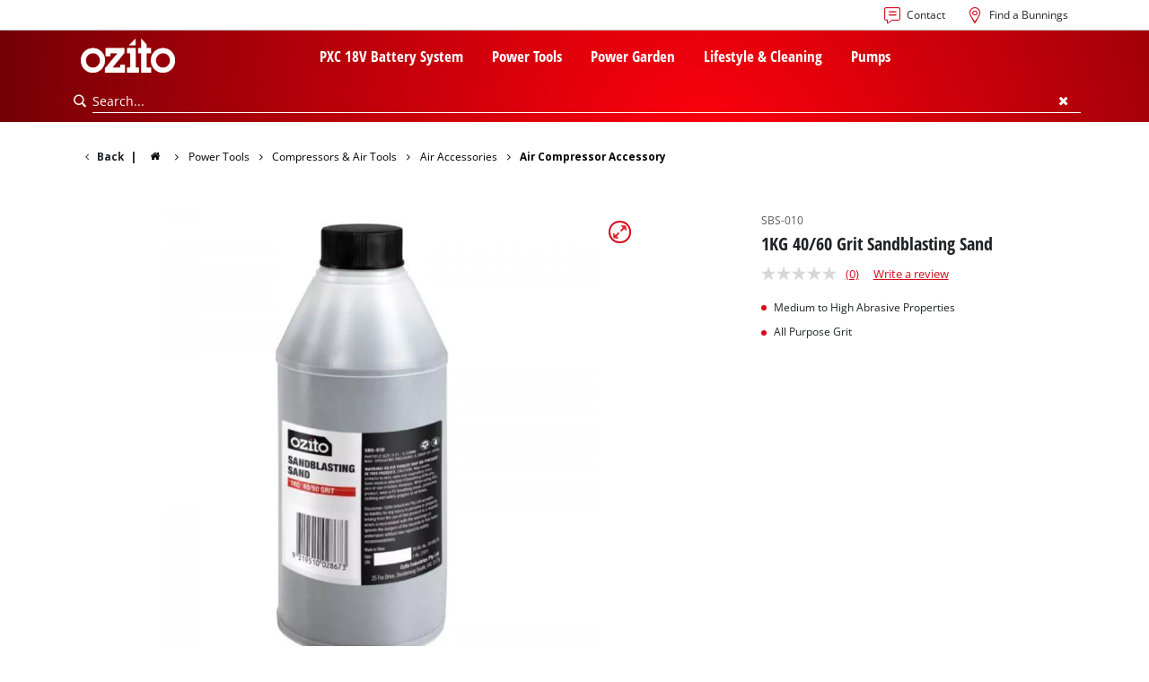

--- FILE ---
content_type: text/html; charset=utf-8
request_url: https://www.ozito.co.nz/p/3000839-sbs-010/
body_size: 10852
content:
<!DOCTYPE html>
<html lang="en">
<head>

<meta charset="utf-8">
<!-- 
	TYPO3 Website - Powered by Communiacs - www.communiacs.de

	This website is powered by TYPO3 - inspiring people to share!
	TYPO3 is a free open source Content Management Framework initially created by Kasper Skaarhoj and licensed under GNU/GPL.
	TYPO3 is copyright 1998-2026 of Kasper Skaarhoj. Extensions are copyright of their respective owners.
	Information and contribution at https://typo3.org/
-->



<title>SBS-010 | Air Compressor Accessory</title>
<meta name="generator" content="TYPO3 CMS">
<meta name="description" content="SBS-010">
<meta name="viewport" content="width=device-width, initial-scale=1.0">
<meta property="og:image" content="https://d2c5rvsfjg2eub.cloudfront.net/image/208244749100/image_auk70ke1k578na72hepluifs7d/-FJPG-FWEBP-B800">
<meta property="og:image:url" content="https://d2c5rvsfjg2eub.cloudfront.net/image/208244749100/image_auk70ke1k578na72hepluifs7d/-FJPG-FWEBP-B800">
<meta property="og:image:width" content="800">
<meta property="og:image:alt" content="ozito-air-compressor-accessory-3000839-productimage-101">
<meta name="twitter:card" content="summary">

<link href="/_assets/369fecbaddba51f6af024f761a766400/Assets/css/extensions/theme/modules/swiper.css?1761119454" rel="stylesheet" >
<link href="/_assets/369fecbaddba51f6af024f761a766400/Assets/css/extensions/theme/modules/breadcrumb.css?1761119454" rel="stylesheet" >
<link href="/_assets/369fecbaddba51f6af024f761a766400/Assets/css/extensions/theme/modules/dealersearch-teaser.css?1761119454" rel="stylesheet" >
<link href="/_assets/369fecbaddba51f6af024f761a766400/Assets/css/extensions/theme/modules/anchornav.css?1761119454" rel="stylesheet" >
<link href="/_assets/369fecbaddba51f6af024f761a766400/Assets/css/extensions/theme/modules/crosslinks.css?1761119454" rel="stylesheet" >
<link href="/_assets/369fecbaddba51f6af024f761a766400/Assets/css/extensions/theme/modules/teaser.css?1761119454" rel="stylesheet" >
<link rel="stylesheet" href="/_assets/369fecbaddba51f6af024f761a766400/Assets/css/themes/einhell.css?1761119454" media="all">
<link rel="stylesheet" href="/_assets/369fecbaddba51f6af024f761a766400/Assets/css/app.css?1769078906" media="all">
<link href="/_assets/369fecbaddba51f6af024f761a766400/Assets/css/external/teamviewer.css?1761119454" rel="stylesheet" >
<link href="/_assets/369fecbaddba51f6af024f761a766400/Assets/css/extensions/theme/modules/usps-topbar.css?1763367803" rel="stylesheet" >
<link href="/_assets/369fecbaddba51f6af024f761a766400/Assets/css/extensions/theme/modules/image.css?1761119454" rel="stylesheet" >
<link href="/_assets/369fecbaddba51f6af024f761a766400/Assets/css/extensions/itemrepo/detail.css?1769087124" rel="stylesheet" >
<link href="/_assets/369fecbaddba51f6af024f761a766400/Assets/css/extensions/theme/modules/headline-paragraph.css?1761119454" rel="stylesheet" >



<script src="/_assets/369fecbaddba51f6af024f761a766400/Assets/vendor/easyXDM.min.js?1761119454"></script>


<!-- Google Consent Mode Default --><script>            window.dataLayer = window.dataLayer || [];
            function gtag(){dataLayer.push(arguments);}

            gtag('consent', 'default', {
                ad_user_data: 'granted',
                ad_personalization: 'granted',
                ad_storage: 'granted',
                analytics_storage: 'granted',
                functionality_storage: 'granted',
                personalization_storage: 'granted',
                security_storage: 'granted'
            });

            gtag('set', 'ads_data_redaction', false);</script><!-- /GCM Default -->    <link href='/_assets/369fecbaddba51f6af024f761a766400/Assets/fonts/icomoon/icomoon.woff?bcwgz8' rel='preload' as='font' crossorigin='crossorigin' type='font/woff'>
    <link href='/_assets/369fecbaddba51f6af024f761a766400/Assets/fonts/icomoon/icomoon.ttf?bcwgz8' rel='preload' as='font' crossorigin='crossorigin' type='font/ttf'>    <script>        window.communiacs_loader = {};
        window.communiacs_loader.options = {};
        window.tx_theme = {};
        window.tx_theme.constants = {};
        window.tx_theme.constants.friendlycaptcha = {};
        window.tx_theme.constants.friendlycaptcha.sitekey = 'FCMG6HK10S6MCDSC';
        window.tx_theme.constants.friendlycaptcha.puzzleEndpoint = 'https://eu-api.friendlycaptcha.eu/api/v1/puzzle';    </script>        <script type="text/javascript" data-usercentrics="Google Fonts">        WebFontConfig = {};

        WebFontConfig.google = {
            families: [
                'Roboto:400,700:latin',
                'Open+Sans:400,400i,700,700i',
                'Open+Sans+Condensed:700',
                'Amatic+SC:400,700:latin'
            ]
        };
        (function(d) {
            var wf = d.createElement('script'), s = d.scripts[0];
            wf.src = 'https://ajax.googleapis.com/ajax/libs/webfont/1.6.26/webfont.js';            wf.type = 'text/javascript';            wf.setAttribute('data-usercentrics', 'Google Fonts');
            s.parentNode.insertBefore(wf, s);
        })(document);      var currentBreakpoint;
        </script>	<script type="module" src="https://unpkg.com/friendly-challenge@0.9.11/widget.module.min.js" async defer data-cookiecategory="essential" data-usercentrics="Friendly Captcha"></script>	<script nomodule src="https://unpkg.com/friendly-challenge@0.9.11/widget.min.js" async defer data-cookiecategory="essential" data-usercentrics="Friendly Captcha"></script><meta name="facebook-domain-verification" content="93o31khpg3qm7109sksvp1mw5rinpk" />
<link rel="shortcut icon" type="image/png" href="/_assets/369fecbaddba51f6af024f761a766400/Assets/favicons/ozito/favicon.png">
<link rel="shortcut icon" type="image/png" href="/_assets/369fecbaddba51f6af024f761a766400/Assets/favicons/ozito/favicon-32.png" sizes="32x32">
<link rel="shortcut icon" type="image/png" href="/_assets/369fecbaddba51f6af024f761a766400/Assets/favicons/ozito/favicon-24.png" sizes="24x24">
<link rel="shortcut icon" type="image/png" href="/_assets/369fecbaddba51f6af024f761a766400/Assets/favicons/ozito/favicon-16.png" sizes="16x16">
<link rel="apple-touch-icon" sizes="57x57" href="/_assets/369fecbaddba51f6af024f761a766400/Assets/favicons/ozito/apple-touch-icon-57x57.png">
<link rel="apple-touch-icon" sizes="72x72" href="/_assets/369fecbaddba51f6af024f761a766400/Assets/favicons/ozito/apple-touch-icon-72x72.png">
<link rel="apple-touch-icon" sizes="76x76" href="/_assets/369fecbaddba51f6af024f761a766400/Assets/favicons/ozito/apple-touch-icon-76x76.png">
<link rel="apple-touch-icon" sizes="114x114" href="/_assets/369fecbaddba51f6af024f761a766400/Assets/favicons/ozito/apple-touch-icon-114x114.png">
<link rel="apple-touch-icon" sizes="120x120" href="/_assets/369fecbaddba51f6af024f761a766400/Assets/favicons/ozito/apple-touch-icon-120x120.png">
<link rel="apple-touch-icon" sizes="144x144" href="/_assets/369fecbaddba51f6af024f761a766400/Assets/favicons/ozito/apple-touch-icon-144x144.png">
<link rel="apple-touch-icon" sizes="152x152" href="/_assets/369fecbaddba51f6af024f761a766400/Assets/favicons/ozito/apple-touch-icon-152x152.png">

<script type="text/javascript" data-usercentrics="BazaarVoice" src="https://apps.bazaarvoice.com/deployments/ozito/main_site/production/en_NZ/bv.js" async></script><script type="text/javascript" data-usercentrics="Zoovu" src="https://js.search.zoovu.com/plugin/bundle/51512.js" async></script>          <!-- Matomo Tag Manager -->
<script type="text/javascript" data-usercentrics="Matomo (self hosted)">
var _mtm = window._mtm = window._mtm || [];
_mtm.push({"mtm.startTime": (new Date().getTime()), "event": "mtm.Start"});
var d=document, g=d.createElement('script'), s=d.getElementsByTagName("script")[0];
g.async=true; g.src="https://matomo.einhell-live.de/js/container_ULyhWUnc.js"; s.parentNode.insertBefore(g,s);
</script>
<!-- End Matomo Tag Manager --><!-- Google Tag Manager GA4 --><script type="text/javascript" data-usercentrics="Google Tag Manager">(function(w,d,s,l,i){w[l]=w[l]||[];w[l].push({'gtm.start':
new Date().getTime(),event:'gtm.js'});var f=d.getElementsByTagName(s)[0],
j=d.createElement(s),dl=l!='dataLayer'?'&l='+l:'';j.async=true;j.src=
'https://www.googletagmanager.com/gtm.js?id='+i+dl;f.parentNode.insertBefore(j,f);
})(window,document,'script','dataLayer','GTM-WN83S8J7');</script><!-- End Google Tag Manager -->
<link rel="canonical" href="https://www.ozito.co.nz/p/3000839-sbs-010/"/>

<link rel="alternate" hreflang="en-au" href="https://www.ozito.com.au/p/3000839-sbs-010/"/>
<link rel="alternate" hreflang="en-nz" href="https://www.ozito.co.nz/p/3000839-sbs-010/"/>
</head>
<body class="page-220 level-2 template-productDetail transition-preload client-ozito site-en_NZ">    <!-- Google Tag Manager GA4 (noscript) -->
    <noscript><iframe src="https://www.googletagmanager.com/ns.html?id=GTM-WN83S8J7"
    height="0" width="0" style="display:none;visibility:hidden"></iframe></noscript>
    <!-- End Google Tag Manager (noscript) -->


<script>
  uc.setCustomTranslations({
    en: {
      ACCEPT: "Accept",
      MORE_INFO: "Cookie settings",
      DEFAULT_DESCRIPTION: "We use a third party service that may collect data about your activity. To view this content, you must explicitly give your consent for %TECHNOLOGY_NAME%.",
      DEFAULT_TITLE: "We need your consent to load the %TECHNOLOGY_NAME% service!"
    },
    'en': {
      ACCEPT: "Accept",
      MORE_INFO: "Cookie settings",
      DEFAULT_DESCRIPTION: "We use a third party service that may collect data about your activity. To view this content, you must explicitly give your consent for %TECHNOLOGY_NAME%.",
      DEFAULT_TITLE: "We need your consent to load the %TECHNOLOGY_NAME% service!"
    }
  });</script>

<script>
  if (!window.tx_itemrepo) {
    window.tx_itemrepo = {}
  }

  if (!window.tx_itemrepo.currency) {
    window.tx_itemrepo.currency = "NZD"
  }

  if (!window.tx_itemrepo.currencyLocale) {
    window.tx_itemrepo.currencyLocale = "en-NZ"
  }
</script>



<div class="clicker"></div>

<div class="frc-captcha" data-start="none" style="display:none;"></div>

    
  
  
      <script type="module" crossorigin src="https://compare-list-preview.einhell-live.de/index.js"></script>
      <link rel="stylesheet" crossorigin href="https://compare-list-preview.einhell-live.de/style.css">

      <div id="compareListData" data-comparelist-enabled="0"
           data-locale="en_NZ"
           data-env="live"
           data-website="ozito.co.nz"
           data-compare-list-url="https://www.ozito.co.nz/comparelist/"></div>

      <div id="compareListContainerApp"></div>
    

  

  


  




  

  


<div id="page-top" class="skip-to-content -border-bottom">
  <div class="skip-link-nav visually-hidden-focusable inner__wrap -max-width-limited">
    <span id="jumpmark-main-content-link" class="skip-link" tabindex="0">
      Jump to main content
    </span>
    <span id="jumpmark-search-link" class="skip-link" tabindex="0">
      Jump to search
    </span>
    <span id="jumpmark-main-menu-link" class="skip-link" tabindex="0">
      Jump to main navigation
    </span>
  </div>
</div>
<div class="page" data-free-item-error="The item cannot be added to the shopping cart again due to the current promotion"  >

  
  

  <script>
      window.addEventListener('DOMContentLoaded', function () {
        let isTeamviewerwAccepted = (localStorage.getItem('teamviewer') === 'true');
        if (isTeamviewerwAccepted) {
          $.getScript('https://cdn.engage.teamviewer.com/cdn/js/k8qhoof6dt.js', function () {
            window.postMessage("CV_sent");
          });
        }
      })
  </script>

  <header
    class="page__header nav-search  -bg-header -bg-grey-dark">
    











    <div class="header__topbar">
      <div class="inner__wrap -max-width-limited">
        <nav class="module-nav module-nav--lang">
          



          <button class="nav-lang__submenu-button" aria-label="Switch language" tabindex="0">
            <svg xmlns="http://www.w3.org/2000/svg" width="18" height="18" viewBox="0 0 24 24"><path fill="currentColor" d="M12.6 12L8 7.4L9.4 6l6 6l-6 6L8 16.6z"></path></svg>
          </button>
        </nav>
        <div class="meta-image">
          
              
            
        </div>
        <nav class="module-nav module-nav--meta">
          


    
    
    
    <menu class="module-nav__lvl1">
        
            <li class="module-nav__item">
                <a href="/services/contact/" tabindex="-1" >
                <span class=" icon-contact-before">Contact</span>
                </a>
                
            </li>
        
            <li class="module-nav__item">
                <a href="/find-a-bunnings/" tabindex="-1" >
                <span class=" icon-map-marker-before">Find a Bunnings</span>
                </a>
                
            </li>
        
    </menu>









        </nav>
      </div>
    </div>
    <div class="header__header" data-overview-label="Overview">
      <div class="inner__wrap -max-width-limited">
        <div class="module-logo">
          <a href="/"><img src="/_assets/369fecbaddba51f6af024f761a766400/Assets/img/logo-ozito.png" width="1323" height="475"   alt="&#039;Ozito. Cordless Excellence. - Official brand&#039;" ></a>
        </div>
        <nav class="module-nav module-nav--main">
          


  
  
    <menu class="module-nav__lvl1">
      
  
    
    
    
    
    
      
        
      
        
      
        
      
        
      
    
    <li
            class="module-nav__item module-nav__item--hasSubpages  ">
      
          <a href="/pxc-18v-battery-system/"    >
          
          <span
                  class="heading delta">PXC 18V Battery System</span>
          </a>
        
      
        <button class="menu__submenu-button menu__submenu-button-lvl1 " aria-label="Open submenu"  tabindex="0">
        <svg xmlns="http://www.w3.org/2000/svg" width="32" height="32" viewBox="0 0 24 24"><path fill="currentColor" d="M12.6 12L8 7.4L9.4 6l6 6l-6 6L8 16.6z"></path></svg>
        </button>
        
  
    <menu class="module-nav__lvl2">
      
  
    
    
    
    
    
    <li
            class="module-nav__item  ">
      
          <a href="/pxc-18v-battery-system/"    >
          
          <span
                  class="heading epsilon">PXC Battery System</span>
          </a>
        
      
    </li>
  
    
    
    
    
    
    <li
            class="module-nav__item  ">
      
          <a href="/pxc-18v-battery-system/battery-technology/"    >
          
          <span
                  class="heading epsilon">Battery Technology</span>
          </a>
        
      
    </li>
  
    
    
    
    
    
    <li
            class="module-nav__item  ">
      
          <a href="/pxc-18v-battery-system/brushless-energy/"    >
          
          <span
                  class="heading epsilon">Brushless Energy</span>
          </a>
        
      
    </li>
  
    
    
    
    
    
    <li
            class="module-nav__item  ">
      
          <a href="/ozito-pxc/"    >
          
          <span
                  class="heading epsilon">All PXC products</span>
          </a>
        
      
    </li>
  
  

    </menu>

      
    </li>
  
    
    
    
    
    
      
        
      
        
      
        
      
        
      
        
      
        
      
        
      
        
      
        
      
        
      
        
      
        
      
        
      
        
      
        
      
        
      
        
      
        
      
        
      
        
      
    
    <li
            class="module-nav__item module-nav__item--hasSubpages  ">
      
          <a href="/power-tools/"    >
          
          <span
                  class="heading delta">Power Tools</span>
          </a>
        
      
        <button class="menu__submenu-button menu__submenu-button-lvl1 " aria-label="Open submenu"  tabindex="0">
        <svg xmlns="http://www.w3.org/2000/svg" width="32" height="32" viewBox="0 0 24 24"><path fill="currentColor" d="M12.6 12L8 7.4L9.4 6l6 6l-6 6L8 16.6z"></path></svg>
        </button>
        
  
    <menu class="module-nav__lvl2">
      
  
    
    
    
    
    
    <li
            class="module-nav__item  -color-alpha">
      
          <a href="/pxc-18v-tools-combo-kits/"    >
          
          <span
                  class="heading epsilon">PXC 18V Tools Combo Kits</span>
          </a>
        
      
    </li>
  
    
    
    
    
    
    <li
            class="module-nav__item  ">
      
          <a href="/power-tools/brushless-technology/"    >
          
          <span
                  class="heading epsilon">Brushless Technology Tools</span>
          </a>
        
      
    </li>
  
    
    
    
    
    
    <li
            class="module-nav__item  ">
      
          <a href="/all-pxc-18v-tools/"    >
          
          <span
                  class="heading epsilon">All PXC 18V Tools</span>
          </a>
        
      
    </li>
  
    
    
    
    
    
    <li
            class="module-nav__item  ">
      
          <a href="/power-tools/12v-range/"    >
          
          <span
                  class="heading epsilon">12V Range</span>
          </a>
        
      
    </li>
  
    
    
    
    
    
      
        
      
        
      
        
      
        
      
    
    <li
            class="module-nav__item module-nav__item--hasSubpages  ">
      
          <a href="/power-tools/pxc-18v-batteries-chargers/"    >
          
          <span
                  class="heading epsilon">PXC 18V Batteries &amp; Chargers</span>
          </a>
        
      
        <button class="menu__submenu-button  menu__submenu-button-lvl2" aria-label="Open submenu" tabindex="-1">
        <svg xmlns="http://www.w3.org/2000/svg" width="32" height="32" viewBox="0 0 24 24"><path fill="currentColor" d="M12.6 12L8 7.4L9.4 6l6 6l-6 6L8 16.6z"></path></svg>
        </button>
        
  
    <menu class="module-nav__lvl3">
      
  
    
    
    
    
    
    <li
            class="module-nav__item  ">
      
          <a href="/power-tools/pxc-18v-batteries-chargers/pxc-batteries/"    >
          
          <span
                  class="">PXC Batteries</span>
          </a>
        
      
    </li>
  
    
    
    
    
    
    <li
            class="module-nav__item  ">
      
          <a href="/power-tools/pxc-18v-batteries-chargers/pxc-chargers/"    >
          
          <span
                  class="">PXC Chargers</span>
          </a>
        
      
    </li>
  
    
    
    
    
    
    <li
            class="module-nav__item  ">
      
          <a href="/power-tools/pxc-18v-batteries-chargers/pxc-starter-kits/"    >
          
          <span
                  class="">PXC Starter Kits</span>
          </a>
        
      
    </li>
  
    
    
    
    
    
    <li
            class="module-nav__item  ">
      
          <a href="/power-tools/pxc-18v-batteries-chargers/pxc-accessories/"    >
          
          <span
                  class="">PXC Accessories</span>
          </a>
        
      
    </li>
  
  

    </menu>

      
    </li>
  
    
    
    
    
    
      
        
      
        
      
        
      
        
      
        
      
    
    <li
            class="module-nav__item module-nav__item--hasSubpages  ">
      
          <a href="/power-tools/drills-and-rotary-hammers/"    >
          
          <span
                  class="heading epsilon">Drills &amp; Rotary Hammers</span>
          </a>
        
      
        <button class="menu__submenu-button  menu__submenu-button-lvl2" aria-label="Open submenu" tabindex="-1">
        <svg xmlns="http://www.w3.org/2000/svg" width="32" height="32" viewBox="0 0 24 24"><path fill="currentColor" d="M12.6 12L8 7.4L9.4 6l6 6l-6 6L8 16.6z"></path></svg>
        </button>
        
  
    <menu class="module-nav__lvl3">
      
  
    
    
    
    
    
    <li
            class="module-nav__item  ">
      
          <a href="/power-tools/drills-and-rotary-hammers/screwdrivers/"    >
          
          <span
                  class="">Screwdrivers</span>
          </a>
        
      
    </li>
  
    
    
    
    
    
    <li
            class="module-nav__item  ">
      
          <a href="/power-tools/drills-and-rotary-hammers/drills-hammer-drills/"    >
          
          <span
                  class="">Drills &amp; Hammer Drills</span>
          </a>
        
      
    </li>
  
    
    
    
    
    
    <li
            class="module-nav__item  ">
      
          <a href="/power-tools/drills-and-rotary-hammers/impact-drivers-wrenches/"    >
          
          <span
                  class="">Impact Drivers &amp; Wrenches</span>
          </a>
        
      
    </li>
  
    
    
    
    
    
    <li
            class="module-nav__item  ">
      
          <a href="/power-tools/drills-and-rotary-hammers/rotary-hammers-breakers/"    >
          
          <span
                  class="">Rotary Hammers &amp; Breakers</span>
          </a>
        
      
    </li>
  
    
    
    
    
    
    <li
            class="module-nav__item  ">
      
          <a href="/power-tools/drills-and-rotary-hammers/drill-press/"    >
          
          <span
                  class="">Drill press</span>
          </a>
        
      
    </li>
  
  

    </menu>

      
    </li>
  
    
    
    
    
    
      
        
      
        
      
        
      
        
      
        
      
        
      
        
      
        
      
        
      
    
    <li
            class="module-nav__item module-nav__item--hasSubpages  ">
      
          <a href="/power-tools/saws/"    >
          
          <span
                  class="heading epsilon">Saws</span>
          </a>
        
      
        <button class="menu__submenu-button  menu__submenu-button-lvl2" aria-label="Open submenu" tabindex="-1">
        <svg xmlns="http://www.w3.org/2000/svg" width="32" height="32" viewBox="0 0 24 24"><path fill="currentColor" d="M12.6 12L8 7.4L9.4 6l6 6l-6 6L8 16.6z"></path></svg>
        </button>
        
  
    <menu class="module-nav__lvl3">
      
  
    
    
    
    
    
    <li
            class="module-nav__item  ">
      
          <a href="/power-tools/saws/circular-saws/"    >
          
          <span
                  class="">Circular Saws</span>
          </a>
        
      
    </li>
  
    
    
    
    
    
    <li
            class="module-nav__item  ">
      
          <a href="/power-tools/saws/jigsaws/"    >
          
          <span
                  class="">Jigsaws</span>
          </a>
        
      
    </li>
  
    
    
    
    
    
    <li
            class="module-nav__item  ">
      
          <a href="/power-tools/saws/reciprocating-saws/"    >
          
          <span
                  class="">Reciprocating Saws</span>
          </a>
        
      
    </li>
  
    
    
    
    
    
    <li
            class="module-nav__item  ">
      
          <a href="/power-tools/saws/plunge-saws/"    >
          
          <span
                  class="">Plunge Saws</span>
          </a>
        
      
    </li>
  
    
    
    
    
    
    <li
            class="module-nav__item  ">
      
          <a href="/power-tools/saws/mitre-saws/"    >
          
          <span
                  class="">Mitre Saws</span>
          </a>
        
      
    </li>
  
    
    
    
    
    
    <li
            class="module-nav__item  ">
      
          <a href="/power-tools/saws/table-saws/"    >
          
          <span
                  class="">Table Saws</span>
          </a>
        
      
    </li>
  
    
    
    
    
    
    <li
            class="module-nav__item  ">
      
          <a href="/power-tools/saws/band-saws/"    >
          
          <span
                  class="">Band Saws</span>
          </a>
        
      
    </li>
  
    
    
    
    
    
    <li
            class="module-nav__item  ">
      
          <a href="/power-tools/saws/metal-tile-cutting/"    >
          
          <span
                  class="">Metal &amp; Tile Cutting</span>
          </a>
        
      
    </li>
  
    
    
    
    
    
    <li
            class="module-nav__item  ">
      
          <a href="/power-tools/saws/saw-accessories/"    >
          
          <span
                  class="">Saw Accessories</span>
          </a>
        
      
    </li>
  
  

    </menu>

      
    </li>
  
    
    
    
    
    
    <li
            class="module-nav__item  ">
      
          <a href="/power-tools/angle-grinders/"    >
          
          <span
                  class="heading epsilon">Angle Grinders</span>
          </a>
        
      
    </li>
  
    
    
    
    
    
      
        
      
        
      
        
      
        
      
    
    <li
            class="module-nav__item module-nav__item--hasSubpages  ">
      
          <a href="/power-tools/sanding-polishing/"    >
          
          <span
                  class="heading epsilon">Sanding &amp; Polishing</span>
          </a>
        
      
        <button class="menu__submenu-button  menu__submenu-button-lvl2" aria-label="Open submenu" tabindex="-1">
        <svg xmlns="http://www.w3.org/2000/svg" width="32" height="32" viewBox="0 0 24 24"><path fill="currentColor" d="M12.6 12L8 7.4L9.4 6l6 6l-6 6L8 16.6z"></path></svg>
        </button>
        
  
    <menu class="module-nav__lvl3">
      
  
    
    
    
    
    
    <li
            class="module-nav__item  ">
      
          <a href="/power-tools/sanding-polishing/sanders/"    >
          
          <span
                  class="">Sanders</span>
          </a>
        
      
    </li>
  
    
    
    
    
    
    <li
            class="module-nav__item  ">
      
          <a href="/power-tools/sanding-polishing/buffers-polisher/"    >
          
          <span
                  class="">Buffers &amp; Polisher</span>
          </a>
        
      
    </li>
  
    
    
    
    
    
    <li
            class="module-nav__item  ">
      
          <a href="/power-tools/sanding-polishing/multi-function-tools/"    >
          
          <span
                  class="">Multi Function Tools</span>
          </a>
        
      
    </li>
  
    
    
    
    
    
    <li
            class="module-nav__item  ">
      
          <a href="/power-tools/sanding-polishing/rotary-tools/"    >
          
          <span
                  class="">Rotary Tools</span>
          </a>
        
      
    </li>
  
  

    </menu>

      
    </li>
  
    
    
    
    
    
      
        
      
        
      
        
      
        
      
    
    <li
            class="module-nav__item module-nav__item--hasSubpages  ">
      
          <a href="/power-tools/woodworking/"    >
          
          <span
                  class="heading epsilon">Woodworking</span>
          </a>
        
      
        <button class="menu__submenu-button  menu__submenu-button-lvl2" aria-label="Open submenu" tabindex="-1">
        <svg xmlns="http://www.w3.org/2000/svg" width="32" height="32" viewBox="0 0 24 24"><path fill="currentColor" d="M12.6 12L8 7.4L9.4 6l6 6l-6 6L8 16.6z"></path></svg>
        </button>
        
  
    <menu class="module-nav__lvl3">
      
  
    
    
    
    
    
    <li
            class="module-nav__item  ">
      
          <a href="/power-tools/woodworking/planers/"    >
          
          <span
                  class="">Planers</span>
          </a>
        
      
    </li>
  
    
    
    
    
    
    <li
            class="module-nav__item  ">
      
          <a href="/power-tools/woodworking/laminate-trimmers-routers/"    >
          
          <span
                  class="">Laminate Trimmers &amp; Routers</span>
          </a>
        
      
    </li>
  
    
    
    
    
    
    <li
            class="module-nav__item  ">
      
          <a href="/power-tools/woodworking/grinders-sharpeners/"    >
          
          <span
                  class="">Grinders &amp; Sharpeners</span>
          </a>
        
      
    </li>
  
    
    
    
    
    
    <li
            class="module-nav__item  ">
      
          <a href="/power-tools/woodworking/biscuit-joiner/"    >
          
          <span
                  class="">Biscuit Joiner</span>
          </a>
        
      
    </li>
  
  

    </menu>

      
    </li>
  
    
    
    
    
    
      
        
      
        
      
        
      
    
    <li
            class="module-nav__item module-nav__item--hasSubpages  ">
      
          <a href="/power-tools/fastening-tools/"    >
          
          <span
                  class="heading epsilon">Fastening Tools</span>
          </a>
        
      
        <button class="menu__submenu-button  menu__submenu-button-lvl2" aria-label="Open submenu" tabindex="-1">
        <svg xmlns="http://www.w3.org/2000/svg" width="32" height="32" viewBox="0 0 24 24"><path fill="currentColor" d="M12.6 12L8 7.4L9.4 6l6 6l-6 6L8 16.6z"></path></svg>
        </button>
        
  
    <menu class="module-nav__lvl3">
      
  
    
    
    
    
    
    <li
            class="module-nav__item  ">
      
          <a href="/power-tools/heat-guns/"    >
          
          <span
                  class="">Heat Guns</span>
          </a>
        
      
    </li>
  
    
    
    
    
    
    <li
            class="module-nav__item  ">
      
          <a href="/power-tools/fastening-tools/nail-staple-guns/"    >
          
          <span
                  class="">Nail &amp; Staple Guns</span>
          </a>
        
      
    </li>
  
    
    
    
    
    
    <li
            class="module-nav__item  ">
      
          <a href="/power-tools/fastening-tools/glue-gun/"    >
          
          <span
                  class="">Glue Guns</span>
          </a>
        
      
    </li>
  
  

    </menu>

      
    </li>
  
    
    
    
    
    
      
        
      
        
      
    
    <li
            class="module-nav__item module-nav__item--hasSubpages  ">
      
          <a href="/power-tools/vacuums-cleaning/"    >
          
          <span
                  class="heading epsilon">Vacuums &amp; Cleaning</span>
          </a>
        
      
        <button class="menu__submenu-button  menu__submenu-button-lvl2" aria-label="Open submenu" tabindex="-1">
        <svg xmlns="http://www.w3.org/2000/svg" width="32" height="32" viewBox="0 0 24 24"><path fill="currentColor" d="M12.6 12L8 7.4L9.4 6l6 6l-6 6L8 16.6z"></path></svg>
        </button>
        
  
    <menu class="module-nav__lvl3">
      
  
    
    
    
    
    
    <li
            class="module-nav__item  ">
      
          <a href="/power-tools/vacuums-cleaning/vacuums/"    >
          
          <span
                  class="">Vacuums</span>
          </a>
        
      
    </li>
  
    
    
    
    
    
    <li
            class="module-nav__item  ">
      
          <a href="/power-tools/vacuums-cleaning/cleaning-accessories/"    >
          
          <span
                  class="">Cleaning Accessories</span>
          </a>
        
      
    </li>
  
  

    </menu>

      
    </li>
  
    
    
    
    
    
    <li
            class="module-nav__item  ">
      
          <a href="/power-tools/laser-levels-and-measuring/"    >
          
          <span
                  class="heading epsilon">Laser Levels &amp; Measuring</span>
          </a>
        
      
    </li>
  
    
    
    
    
    
    <li
            class="module-nav__item  ">
      
          <a href="/power-tools/lighting/"    >
          
          <span
                  class="heading epsilon">Lighting</span>
          </a>
        
      
    </li>
  
    
    
    
    
    
      
        
      
        
      
        
      
        
      
        
      
    
    <li
            class="module-nav__item module-nav__item--hasSubpages  ">
      
          <a href="/power-tools/compressors-air-tools/"    >
          
          <span
                  class="heading epsilon">Compressors &amp; Air Tools</span>
          </a>
        
      
        <button class="menu__submenu-button  menu__submenu-button-lvl2" aria-label="Open submenu" tabindex="-1">
        <svg xmlns="http://www.w3.org/2000/svg" width="32" height="32" viewBox="0 0 24 24"><path fill="currentColor" d="M12.6 12L8 7.4L9.4 6l6 6l-6 6L8 16.6z"></path></svg>
        </button>
        
  
    <menu class="module-nav__lvl3">
      
  
    
    
    
    
    
    <li
            class="module-nav__item  ">
      
          <a href="/power-tools/compressors-air-tools/compressors/"    >
          
          <span
                  class="">Compressors</span>
          </a>
        
      
    </li>
  
    
    
    
    
    
    <li
            class="module-nav__item  ">
      
          <a href="/power-tools/compressors-air-tools/inflators/"    >
          
          <span
                  class="">Inflators</span>
          </a>
        
      
    </li>
  
    
    
    
    
    
    <li
            class="module-nav__item  ">
      
          <a href="/power-tools/compressors-air-tools/pneumatic-tools/"    >
          
          <span
                  class="">Pneumatic Tools</span>
          </a>
        
      
    </li>
  
    
    
    
    
    
    <li
            class="module-nav__item  ">
      
          <a href="/power-tools/compressors-air-tools/spray-guns/"    >
          
          <span
                  class="">Spray Guns</span>
          </a>
        
      
    </li>
  
    
    
    
    
    
    <li
            class="module-nav__item  ">
      
          <a href="/power-tools/compressors-air-tools/air-accessories/"    >
          
          <span
                  class="">Air Accessories</span>
          </a>
        
      
    </li>
  
  

    </menu>

      
    </li>
  
    
    
    
    
    
    <li
            class="module-nav__item  ">
      
          <a href="/power-tools/automotive-tools/"    >
          
          <span
                  class="heading epsilon">Automotive Tools</span>
          </a>
        
      
    </li>
  
    
    
    
    
    
    <li
            class="module-nav__item  ">
      
          <a href="/power-tools/paint-spray-guns/"    >
          
          <span
                  class="heading epsilon">Paint Spray Guns</span>
          </a>
        
      
    </li>
  
    
    
    
    
    
      
        
      
    
    <li
            class="module-nav__item module-nav__item--hasSubpages  ">
      
          <a href="/power-tools/welding-soldering-tools/"    >
          
          <span
                  class="heading epsilon">Welding &amp; Soldering Tools</span>
          </a>
        
      
        <button class="menu__submenu-button  menu__submenu-button-lvl2" aria-label="Open submenu" tabindex="-1">
        <svg xmlns="http://www.w3.org/2000/svg" width="32" height="32" viewBox="0 0 24 24"><path fill="currentColor" d="M12.6 12L8 7.4L9.4 6l6 6l-6 6L8 16.6z"></path></svg>
        </button>
        
  
    <menu class="module-nav__lvl3">
      
  
    
    
    
    
    
    <li
            class="module-nav__item  ">
      
          <a href="/power-tools/welding-soldering-tools/welding/"    >
          
          <span
                  class="">Welding</span>
          </a>
        
      
    </li>
  
  

    </menu>

      
    </li>
  
    
    
    
    
    
      
        
      
        
      
    
    <li
            class="module-nav__item module-nav__item--hasSubpages  ">
      
          <a href="/power-tools/work-support/"    >
          
          <span
                  class="heading epsilon">Work Support</span>
          </a>
        
      
        <button class="menu__submenu-button  menu__submenu-button-lvl2" aria-label="Open submenu" tabindex="-1">
        <svg xmlns="http://www.w3.org/2000/svg" width="32" height="32" viewBox="0 0 24 24"><path fill="currentColor" d="M12.6 12L8 7.4L9.4 6l6 6l-6 6L8 16.6z"></path></svg>
        </button>
        
  
    <menu class="module-nav__lvl3">
      
  
    
    
    
    
    
    <li
            class="module-nav__item  ">
      
          <a href="/power-tools/work-support/work-stands/"    >
          
          <span
                  class="">Work Stands</span>
          </a>
        
      
    </li>
  
    
    
    
    
    
    <li
            class="module-nav__item  ">
      
          <a href="/power-tools/work-support/cement-mixer/"    >
          
          <span
                  class="">Cement Mixer</span>
          </a>
        
      
    </li>
  
  

    </menu>

      
    </li>
  
    
    
    
    
    
      
        
      
    
    <li
            class="module-nav__item module-nav__item--hasSubpages  ">
      
          <a href="/power-tools/tool-accessories/"    >
          
          <span
                  class="heading epsilon">Tool Accessories</span>
          </a>
        
      
        <button class="menu__submenu-button  menu__submenu-button-lvl2" aria-label="Open submenu" tabindex="-1">
        <svg xmlns="http://www.w3.org/2000/svg" width="32" height="32" viewBox="0 0 24 24"><path fill="currentColor" d="M12.6 12L8 7.4L9.4 6l6 6l-6 6L8 16.6z"></path></svg>
        </button>
        
  
    <menu class="module-nav__lvl3">
      
  
    
    
    
    
    
    <li
            class="module-nav__item  ">
      
          <a href="/power-tools/tool-accessories/storage/"    >
          
          <span
                  class="">Storage</span>
          </a>
        
      
    </li>
  
  

    </menu>

      
    </li>
  
  

    </menu>

      
    </li>
  
    
    
    
    
    
      
        
      
        
      
        
      
        
      
        
      
        
      
        
      
        
      
        
      
        
      
        
      
        
      
        
      
        
      
        
      
    
    <li
            class="module-nav__item module-nav__item--hasSubpages  ">
      
          <a href="/power-garden/"    >
          
          <span
                  class="heading delta">Power Garden</span>
          </a>
        
      
        <button class="menu__submenu-button menu__submenu-button-lvl1 " aria-label="Open submenu"  tabindex="0">
        <svg xmlns="http://www.w3.org/2000/svg" width="32" height="32" viewBox="0 0 24 24"><path fill="currentColor" d="M12.6 12L8 7.4L9.4 6l6 6l-6 6L8 16.6z"></path></svg>
        </button>
        
  
    <menu class="module-nav__lvl2">
      
  
    
    
    
    
    
    <li
            class="module-nav__item  -color-alpha">
      
          <a href="/pxc-18v-garden-combo-kits/"    >
          
          <span
                  class="heading epsilon">PXC 18V Garden Combo Kits</span>
          </a>
        
      
    </li>
  
    
    
    
    
    
    <li
            class="module-nav__item  ">
      
          <a href="/power-garden/brushless-technology/"    >
          
          <span
                  class="heading epsilon">Brushless Technology Garden</span>
          </a>
        
      
    </li>
  
    
    
    
    
    
    <li
            class="module-nav__item  ">
      
          <a href="/all-pxc-18v-garden/"    >
          
          <span
                  class="heading epsilon">All PXC 18V Garden</span>
          </a>
        
      
    </li>
  
    
    
    
    
    
    <li
            class="module-nav__item  ">
      
          <a href="/power-tools/pxc-18v-batteries-chargers/"    >
          
          <span
                  class="heading epsilon">PXC 18V Batteries &amp; Chargers</span>
          </a>
        
      
    </li>
  
    
    
    
    
    
      
        
      
        
      
        
      
        
      
    
    <li
            class="module-nav__item module-nav__item--hasSubpages  ">
      
          <a href="/power-garden/lawn-mowers/"    >
          
          <span
                  class="heading epsilon">Lawn Mowers</span>
          </a>
        
      
        <button class="menu__submenu-button  menu__submenu-button-lvl2" aria-label="Open submenu" tabindex="-1">
        <svg xmlns="http://www.w3.org/2000/svg" width="32" height="32" viewBox="0 0 24 24"><path fill="currentColor" d="M12.6 12L8 7.4L9.4 6l6 6l-6 6L8 16.6z"></path></svg>
        </button>
        
  
    <menu class="module-nav__lvl3">
      
  
    
    
    
    
    
    <li
            class="module-nav__item  ">
      
          <a href="/power-garden/lawn-mowers/lawn-mowers/"    >
          
          <span
                  class="">Lawn Mowers</span>
          </a>
        
      
    </li>
  
    
    
    
    
    
    <li
            class="module-nav__item  ">
      
          <a href="/power-garden/lawn-mowers/cylinder-mowers/"    >
          
          <span
                  class="">Cylinder Mowers</span>
          </a>
        
      
    </li>
  
    
    
    
    
    
    <li
            class="module-nav__item  ">
      
          <a href="/power-garden/lawn-mowers/robot-lawn-mowers/"    >
          
          <span
                  class="">Robot Lawn Mowers</span>
          </a>
        
      
    </li>
  
    
    
    
    
    
    <li
            class="module-nav__item  ">
      
          <a href="/power-garden/lawn-mowers/lawn-mower-accessories/"    >
          
          <span
                  class="">Lawn Mower Accessories</span>
          </a>
        
      
    </li>
  
  

    </menu>

      
    </li>
  
    
    
    
    
    
      
        
      
        
      
        
      
    
    <li
            class="module-nav__item module-nav__item--hasSubpages  ">
      
          <a href="/power-garden/trimmers/"    >
          
          <span
                  class="heading epsilon">Trimmers</span>
          </a>
        
      
        <button class="menu__submenu-button  menu__submenu-button-lvl2" aria-label="Open submenu" tabindex="-1">
        <svg xmlns="http://www.w3.org/2000/svg" width="32" height="32" viewBox="0 0 24 24"><path fill="currentColor" d="M12.6 12L8 7.4L9.4 6l6 6l-6 6L8 16.6z"></path></svg>
        </button>
        
  
    <menu class="module-nav__lvl3">
      
  
    
    
    
    
    
    <li
            class="module-nav__item  ">
      
          <a href="/power-garden/trimmers/grass-trimmers/"    >
          
          <span
                  class="">Grass Trimmers</span>
          </a>
        
      
    </li>
  
    
    
    
    
    
    <li
            class="module-nav__item  ">
      
          <a href="/power-garden/trimmers/line-trimmers/"    >
          
          <span
                  class="">Line Trimmers</span>
          </a>
        
      
    </li>
  
    
    
    
    
    
    <li
            class="module-nav__item  ">
      
          <a href="/power-garden/trimmers/trimmer-accessories/"    >
          
          <span
                  class="">Trimmer Accessories</span>
          </a>
        
      
    </li>
  
  

    </menu>

      
    </li>
  
    
    
    
    
    
      
        
      
        
      
        
      
    
    <li
            class="module-nav__item module-nav__item--hasSubpages  ">
      
          <a href="/power-garden/blowers-vacuums/"    >
          
          <span
                  class="heading epsilon">Blowers &amp; Vacuums</span>
          </a>
        
      
        <button class="menu__submenu-button  menu__submenu-button-lvl2" aria-label="Open submenu" tabindex="-1">
        <svg xmlns="http://www.w3.org/2000/svg" width="32" height="32" viewBox="0 0 24 24"><path fill="currentColor" d="M12.6 12L8 7.4L9.4 6l6 6l-6 6L8 16.6z"></path></svg>
        </button>
        
  
    <menu class="module-nav__lvl3">
      
  
    
    
    
    
    
    <li
            class="module-nav__item  ">
      
          <a href="/power-garden/blowers-vacuums/cordless-blowers/"    >
          
          <span
                  class="">Cordless Blowers</span>
          </a>
        
      
    </li>
  
    
    
    
    
    
    <li
            class="module-nav__item  ">
      
          <a href="/power-garden/blowers-vacuums/blower-vacuums/"    >
          
          <span
                  class="">Blower Vacuums</span>
          </a>
        
      
    </li>
  
    
    
    
    
    
    <li
            class="module-nav__item  ">
      
          <a href="/power-garden/blowers-vacuums/vacuum-accessories/"    >
          
          <span
                  class="">Vacuum Accessories</span>
          </a>
        
      
    </li>
  
  

    </menu>

      
    </li>
  
    
    
    
    
    
      
        
      
        
      
        
      
        
      
        
      
    
    <li
            class="module-nav__item module-nav__item--hasSubpages  ">
      
          <a href="/power-garden/hedge-trimmers-pruners/"    >
          
          <span
                  class="heading epsilon">Hedge Trimmers &amp; Pruners</span>
          </a>
        
      
        <button class="menu__submenu-button  menu__submenu-button-lvl2" aria-label="Open submenu" tabindex="-1">
        <svg xmlns="http://www.w3.org/2000/svg" width="32" height="32" viewBox="0 0 24 24"><path fill="currentColor" d="M12.6 12L8 7.4L9.4 6l6 6l-6 6L8 16.6z"></path></svg>
        </button>
        
  
    <menu class="module-nav__lvl3">
      
  
    
    
    
    
    
    <li
            class="module-nav__item  ">
      
          <a href="/power-garden/hedge-trimmers-pruners/hedge-trimmers/"    >
          
          <span
                  class="">Hedge Trimmers</span>
          </a>
        
      
    </li>
  
    
    
    
    
    
    <li
            class="module-nav__item  ">
      
          <a href="/power-garden/hedge-trimmers-pruners/pole-hedge-trimmers/"    >
          
          <span
                  class="">Pole Hedge Trimmers</span>
          </a>
        
      
    </li>
  
    
    
    
    
    
    <li
            class="module-nav__item  ">
      
          <a href="/power-garden/hedge-trimmers-pruners/pole-pruners/"    >
          
          <span
                  class="">Pole Pruners</span>
          </a>
        
      
    </li>
  
    
    
    
    
    
    <li
            class="module-nav__item  ">
      
          <a href="/power-garden/hedge-trimmers-pruners/pruners-pruning-saws/"    >
          
          <span
                  class="">Pruners &amp; Pruning Saws</span>
          </a>
        
      
    </li>
  
    
    
    
    
    
    <li
            class="module-nav__item  ">
      
          <a href="/power-garden/hedge-trimmers-pruners/hedge-trimmer-accessories/"    >
          
          <span
                  class="">Hedge Trimmer Accessories</span>
          </a>
        
      
    </li>
  
  

    </menu>

      
    </li>
  
    
    
    
    
    
      
        
      
        
      
        
      
        
      
        
      
    
    <li
            class="module-nav__item module-nav__item--hasSubpages  ">
      
          <a href="/power-garden/chainsaws/"    >
          
          <span
                  class="heading epsilon">Chainsaws</span>
          </a>
        
      
        <button class="menu__submenu-button  menu__submenu-button-lvl2" aria-label="Open submenu" tabindex="-1">
        <svg xmlns="http://www.w3.org/2000/svg" width="32" height="32" viewBox="0 0 24 24"><path fill="currentColor" d="M12.6 12L8 7.4L9.4 6l6 6l-6 6L8 16.6z"></path></svg>
        </button>
        
  
    <menu class="module-nav__lvl3">
      
  
    
    
    
    
    
    <li
            class="module-nav__item  ">
      
          <a href="/power-garden/chainsaws/chainsaws/"    >
          
          <span
                  class="">Chainsaws</span>
          </a>
        
      
    </li>
  
    
    
    
    
    
    <li
            class="module-nav__item  ">
      
          <a href="/power-garden/chainsaws/pole-mounted-chainsaws/"    >
          
          <span
                  class="">Pole Mounted Chainsaws</span>
          </a>
        
      
    </li>
  
    
    
    
    
    
    <li
            class="module-nav__item  ">
      
          <a href="/power-garden/chainsaws/pruning-chainsaws/"    >
          
          <span
                  class="">Pruning Chainsaws</span>
          </a>
        
      
    </li>
  
    
    
    
    
    
    <li
            class="module-nav__item  ">
      
          <a href="/power-garden/chainsaws/chain-sharpeners/"    >
          
          <span
                  class="">Chain Sharpeners</span>
          </a>
        
      
    </li>
  
    
    
    
    
    
    <li
            class="module-nav__item  ">
      
          <a href="/power-garden/chainsaws/chain-accessories/"    >
          
          <span
                  class="">Chain Accessories</span>
          </a>
        
      
    </li>
  
  

    </menu>

      
    </li>
  
    
    
    
    
    
    <li
            class="module-nav__item  ">
      
          <a href="/power-garden/edgers-tillers-digging-tools/"    >
          
          <span
                  class="heading epsilon">Edgers, Tillers &amp; Digging Tools</span>
          </a>
        
      
    </li>
  
    
    
    
    
    
    <li
            class="module-nav__item  ">
      
          <a href="/power-garden/scarifiers-aerators/"    >
          
          <span
                  class="heading epsilon">Scarifiers &amp; Aerators</span>
          </a>
        
      
    </li>
  
    
    
    
    
    
    <li
            class="module-nav__item  ">
      
          <a href="/power-garden/shredders/"    >
          
          <span
                  class="heading epsilon">Shredders</span>
          </a>
        
      
    </li>
  
    
    
    
    
    
    <li
            class="module-nav__item  ">
      
          <a href="/power-garden/sprayers-fertilisers/"    >
          
          <span
                  class="heading epsilon">Sprayers &amp; Fertilisers</span>
          </a>
        
      
    </li>
  
    
    
    
    
    
    <li
            class="module-nav__item  ">
      
          <a href="/power-garden/high-pressure-washers/"    >
          
          <span
                  class="heading epsilon">High Pressure Washers</span>
          </a>
        
      
    </li>
  
    
    
    
    
    
    <li
            class="module-nav__item  ">
      
          <a href="/power-garden/garden-accessories/"    >
          
          <span
                  class="heading epsilon">Garden Accessories</span>
          </a>
        
      
    </li>
  
  

    </menu>

      
    </li>
  
    
    
    
    
    
      
        
      
        
      
        
      
        
      
        
      
    
    <li
            class="module-nav__item module-nav__item--hasSubpages  ">
      
          <a href="/lifestyle-cleaning/"    >
          
          <span
                  class="heading delta">Lifestyle &amp; Cleaning</span>
          </a>
        
      
        <button class="menu__submenu-button menu__submenu-button-lvl1 " aria-label="Open submenu"  tabindex="0">
        <svg xmlns="http://www.w3.org/2000/svg" width="32" height="32" viewBox="0 0 24 24"><path fill="currentColor" d="M12.6 12L8 7.4L9.4 6l6 6l-6 6L8 16.6z"></path></svg>
        </button>
        
  
    <menu class="module-nav__lvl2">
      
  
    
    
    
    
    
    <li
            class="module-nav__item  ">
      
          <a href="/lifestyle-cleaning/cleaning/"    >
          
          <span
                  class="heading epsilon">Cleaning</span>
          </a>
        
      
    </li>
  
    
    
    
    
    
    <li
            class="module-nav__item  ">
      
          <a href="/lifestyle-cleaning/portable-fans/"    >
          
          <span
                  class="heading epsilon">Portable fans</span>
          </a>
        
      
    </li>
  
    
    
    
    
    
    <li
            class="module-nav__item  ">
      
          <a href="/lifestyle-cleaning/portable-power/"    >
          
          <span
                  class="heading epsilon">Portable Power</span>
          </a>
        
      
    </li>
  
    
    
    
    
    
    <li
            class="module-nav__item  ">
      
          <a href="/lifestyle-cleaning/pressure-washers/"    >
          
          <span
                  class="heading epsilon">Pressure Washers</span>
          </a>
        
      
    </li>
  
    
    
    
    
    
    <li
            class="module-nav__item  ">
      
          <a href="/lifestyle-cleaning/pressure-washer-accessories/"    >
          
          <span
                  class="heading epsilon">Pressure Washer Accessories</span>
          </a>
        
      
    </li>
  
  

    </menu>

      
    </li>
  
    
    
    
    
    
      
        
      
        
      
        
      
        
      
    
    <li
            class="module-nav__item module-nav__item--hasSubpages  ">
      
          <a href="/pumps/"    >
          
          <span
                  class="heading delta">Pumps</span>
          </a>
        
      
        <button class="menu__submenu-button menu__submenu-button-lvl1 " aria-label="Open submenu"  tabindex="0">
        <svg xmlns="http://www.w3.org/2000/svg" width="32" height="32" viewBox="0 0 24 24"><path fill="currentColor" d="M12.6 12L8 7.4L9.4 6l6 6l-6 6L8 16.6z"></path></svg>
        </button>
        
  
    <menu class="module-nav__lvl2">
      
  
    
    
    
    
    
    <li
            class="module-nav__item  ">
      
          <a href="/pumps/pressure-pumps/"    >
          
          <span
                  class="heading epsilon">Pressure Pumps</span>
          </a>
        
      
    </li>
  
    
    
    
    
    
    <li
            class="module-nav__item  ">
      
          <a href="/pumps/submersible-pumps/"    >
          
          <span
                  class="heading epsilon">Submersible Pumps</span>
          </a>
        
      
    </li>
  
    
    
    
    
    
    <li
            class="module-nav__item  ">
      
          <a href="/pumps/transfer-pumps/"    >
          
          <span
                  class="heading epsilon">Transfer Pumps</span>
          </a>
        
      
    </li>
  
    
    
    
    
    
    <li
            class="module-nav__item  ">
      
          <a href="/pumps/pump-accessories/"    >
          
          <span
                  class="heading epsilon">Pump Accessories</span>
          </a>
        
      
    </li>
  
  

    </menu>

      
    </li>
  
  

    </menu>





        </nav>
        <div class="module-nav-features">
          
            <div class="module-search">
              <div class="search__button">
                <span class="icon-search-before"
                  data-placeholder="Search"></span>
              </div>
              
    <div class="search__input">
        <form action="">
            <div class="input__field--input">
                <span class="close-icon icon-close-after"></span>
                <div class="input__label--wrapper">
                  <label>
                    <input type="text" name="q"
                           value="" placeholder="Search..."/>

                  </label>
                </div>
                <button type="submit" class="icon-search-after" title="Search now"></button>
            </div>
        </form>
    </div>

            </div>
          
          
          <div class="more-button" tabindex="0">
            <div class="menu-icon"><span class="bubble"></span><span class="bubble"></span><span class="bubble"></span>
            </div>
          </div>
          <nav class="module-nav module-nav--more"></nav>
        </div>

      </div>
    </div>
    <div class="header__reading-bar">
      <div class="reading-bar__container">
        <div class="reading-time -max-width-limited meta">
          <span class="time"></span>
          <span>minutes reading time</span>
        </div>
        <div id="moving-bar"></div>
      </div>
    </div>
  </header>

  <div class="page__content--spacer"></div>
  <main class="page__content">
    
  <!--TYPO3SEARCH_begin-->
<div class="tx-itemrepo tx-itemrepo--detail tx-itemrepo--detail-ozito" data-ga-price="" data-ga-category="PT-Z-29" data-ga-brand="Ozito" data-ga-name="SBS-010" data-ga-sku="3000839_01" data-itemno="3000839" data-currency=""><div class="section-row"><div class="col-wrapper -max-width-limited"><div class="col"><nav class="module-breadcrumb" aria-label="You are here:"><a href="/power-tools/compressors-air-tools/air-accessories/" class="module-back"><span class="icon-angle-down-before meta bold backbutton-text">Back</span><span class="divider meta bold">|</span></a><div class="swiper-container"><div class="swiper-wrapper" aria-live="polite"><a class="swiper-slide" title="Home" href="/"><span class="nav__crumb nav__crumb--first icon-home-before icon-angle-down-after meta"></span></a><a class="swiper-slide" href="/power-tools/"><span class="nav__crumb icon-angle-down-after meta">Power Tools</span></a><a class="swiper-slide" href="/power-tools/compressors-air-tools/"><span class="nav__crumb icon-angle-down-after meta">Compressors &amp; Air Tools</span></a><a class="swiper-slide" href="/power-tools/compressors-air-tools/air-accessories/"><span class="nav__crumb icon-angle-down-after meta">Air Accessories</span></a><a class="swiper-slide"><span class="nav__crumb nav__crumb--current bold meta">Air Compressor Accessory</span></a></div></div></nav></div></div></div><div class="section-row"><div class="col-wrapper l-1col -bottom-margin-ce -max-width-limited -mobile-detail-wrapper"><div class="col"><div class="module-detail-information-shop-mobile module-detail-information"><div class="information__wrapper"><div class="information__bunnings"><span class="meta -color-grey"><span>SBS-010</span></span></div><div class="information__title"><span class="heading gamma">
                  1KG 40/60 Grit Sandblasting Sand
                </span></div><div class="information__rating"><div data-bv-show="rating_summary" data-bv-product-id="SBS-010"></div></div><a href="#bv-loader" class="information__rating--trigger"><div class="blured__stars"></div><svg xmlns="http://www.w3.org/2000/svg" viewBox="0 0 185.73 181.61" width="185.73" height="181.61"><circle fill="#ED1C24" cx="94.75" cy="90.25" r="81.5"/><path fill="#FFFFFF" d="M123.17,69.77c-0.38-5.06-24.57-14.27-27.22-14.27c-3.54,0-29.78,8.98-29.78,13.81c0,0,0,17.03,1.15,24.4
    c0,0,2.99,23.02,28.07,31.31c0,0,23.03-6.91,27.63-32.23C123.49,90.25,123.34,72.03,123.17,69.77z M111.67,81.63
    c-1.02,1.27-19.03,19.44-20.18,20.87c-1.15,1.43-2.83,1.45-2.83,1.45s-1.76-0.54-2.68-1.68s-6.04-5.94-8.33-8.18
    c-0.62-0.61-1.53-2.83,0.23-4.43c1.47-1.34,2.98-0.84,3.75-0.23c1.13,0.91,6.88,6.88,6.88,6.88s17.18-17.22,18.65-18.8
    c0.99-1.07,2.9-1.38,4.28-0.15C113.2,78.92,112.34,80.8,111.67,81.63z"/></svg></a></div></div></div></div><div class="col-wrapper l-2col l-2col-b1-60-30 l-2col-b1-60-30--normal -max-width-limited"><div class="col col-one"><div class="module-product-image-swiper"><div class="swiper-container"><div class="swiper-wrapper"><div class="swiper-slide"><div class="fullscreen__icon" tabindex="0"><svg xmlns="http://www.w3.org/2000/svg" width="15" height="15" viewBox="0 0 15 15"><g fill="#E31F25" fill-rule="evenodd"><g transform="scale(-1 1) rotate(45 -7.68198074 -1.54594238)"><path
                d="M8.62132034 4.62132034c0-.1328125-.04861111-.2578125-.13194444-.3515625l-3.11111111-3.5c-.08333334-.09375-.19444445-.1484375-.3125-.1484375-.24305556 0-.44444445.2265625-.44444445.5v7c0 .2734375.20138889.5.44444445.5.11805555 0 .22916666-.0546875.3125-.1484375l3.11111111-3.5c.08333333-.09375.13194444-.21875.13194444-.3515625z"/><rect width="6" height="2" x=".08578644" y="3.74264069" rx="1"/></g><g transform="scale(1 -1) rotate(45 17.38908727 8.8388362)"><path
                d="M8.62132034 4.37867966c0-.1328125-.04861111-.2578125-.13194444-.3515625l-3.11111111-3.5c-.08333334-.09375-.19444445-.1484375-.3125-.1484375-.24305556 0-.44444445.2265625-.44444445.5v7c0 .2734375.20138889.5.44444445.5.11805555 0 .22916666-.0546875.3125-.1484375l3.11111111-3.5c.08333333-.09375.13194444-.21875.13194444-.3515625z"/><rect width="6" height="2" x=".08578644" y="3.25735931" rx="1"/></g></g></svg></div><div class="product__image"><img src="https://d2c5rvsfjg2eub.cloudfront.net/image/208244749100/image_auk70ke1k578na72hepluifs7d/-FJPG-FWEBP-B800" data-src="https://d2c5rvsfjg2eub.cloudfront.net/image/208244749100/image_auk70ke1k578na72hepluifs7d/-FJPG-FWEBP" alt="ozito-air-compressor-accessory-3000839-productimage-101" loading="lazy"></div></div></div></div><div class="swiper-pagination"></div></div><div class="module-product-image-thumbnail-swiper"><div thumbsSlider="" class="swiper-container"><div class="swiper-wrapper"><div class="swiper-slide"><div class="product__image"><img src="https://d2c5rvsfjg2eub.cloudfront.net/image/208244749100/image_auk70ke1k578na72hepluifs7d/-FJPG-FWEBP-B200" data-src="https://d2c5rvsfjg2eub.cloudfront.net/image/208244749100/image_auk70ke1k578na72hepluifs7d/-FJPG-FWEBP" alt="ozito-air-compressor-accessory-3000839-productimage-101" loading="lazy"></div></div></div></div><div class="swiper-button-prev icon-caret-left-after" tabindex="0"></div><div class="swiper-button-next icon-caret-right-after" tabindex="0"></div></div></div><div class="col col-two"><div class="module-detail-information-desktop module-detail-information"><div class="information__wrapper"><div class="information__bunnings"><span class="meta -color-grey"><span>SBS-010</span></span></div><div class="information__title"><h1 class="heading gamma">
        
          1KG 40/60 Grit Sandblasting Sand
        
      </h1></div><div class="information__rating"><div data-bv-show="rating_summary" data-bv-product-id="SBS-010"></div></div><a href="#bv-loader" class="information__rating--trigger"><div class="blured__stars"></div><svg xmlns="http://www.w3.org/2000/svg" viewBox="0 0 185.73 181.61"
               width="185.73" height="181.61"><circle fill="#ED1C24" cx="94.75" cy="90.25" r="81.5"/><path fill="#FFFFFF" d="M123.17,69.77c-0.38-5.06-24.57-14.27-27.22-14.27c-3.54,0-29.78,8.98-29.78,13.81c0,0,0,17.03,1.15,24.4
    c0,0,2.99,23.02,28.07,31.31c0,0,23.03-6.91,27.63-32.23C123.49,90.25,123.34,72.03,123.17,69.77z M111.67,81.63
    c-1.02,1.27-19.03,19.44-20.18,20.87c-1.15,1.43-2.83,1.45-2.83,1.45s-1.76-0.54-2.68-1.68s-6.04-5.94-8.33-8.18
    c-0.62-0.61-1.53-2.83,0.23-4.43c1.47-1.34,2.98-0.84,3.75-0.23c1.13,0.91,6.88,6.88,6.88,6.88s17.18-17.22,18.65-18.8
    c0.99-1.07,2.9-1.38,4.28-0.15C113.2,78.92,112.34,80.8,111.67,81.63z"/></svg></a><!--    --><!--        --><!--          <div class="content__button -two">--><!--            <a href="https://www.bunnings.co.nz/_p0283485" target="_blank" class="-btn -btn-alpha -gtm-shopping-link" data-item-no="SBS-010" data-title="Bunnings">--><!--              Buy online--><!--            </a>--><!--          </div>--><!--        --><!--      --><div class="information__content -standard-list"><ul><li class=" meta">
                    Medium to High Abrasive Properties
                  </li><li class=" meta">
                    All Purpose Grit
                  </li></ul><div class="see-more-btn -centered"><span class="-lnk-beta"><span class="bold -color-alpha">
                See more information
              </span></span></div><div class="see-less-btn -hide -centered"><span class="-lnk-beta"><span class="bold -color-alpha">
                    Show less information
                </span></span></div></div></div></div></div></div></div><div class="section-row -padded-wide--mod-top-only" id="partnerlinks"><div class="col-wrapper l-1col"><div class="col"><div class="content-item module-dealer-search"><div class="dealer-search__background"><div class="dealer-search__content -max-width-limited"><div class="content__title"><span class="heading beta -color-white">Find the Ozito range at your local Bunnings Warehouse now!</span></div><div class="content__content"><div class="content__logo"><img loading="lazy" src="/fileadmin/GERNI/einhell-teaser-dealer-bunnings-logo.png" alt="Bunnings"></div><div class="content__button -one"><a href="https://www.bunnings.co.nz/stores" class="-btn -btn-white">
                Locate now
              </a></div><div class="content__button -two"><a href="https://www.bunnings.co.nz/_p0283485" target="_blank" class="-btn -btn-white -gtm-shopping-link" data-item-no="SBS-010" data-title="Bunnings">
                      Buy online
                    </a></div></div></div></div></div></div></div></div><div class="section-row -padded-wide--mod-top-only"><div class="module-anchor-nav"><div class="anchor-nav--nav"><div class="nav-wrapper -max-width-limited"><ul class="nav__nav"><li class="nav-item -active"><a href="#description" class="heading epsilon -color-text">Article description</a></li><li class="nav-item"><a href="#technical-details" class="heading epsilon -color-text">Technical details</a></li><li class="nav-item"><a href="#spareparts" class="heading epsilon -color-text">Spareparts</a></li><li class="nav-item"><a href="#service" class="heading epsilon -color-text">Customer Service</a></li><li class="nav-item"><a href="#bv-loader" class="heading epsilon -color-text">Reviews</a></li></ul></div></div></div></div><div class="section-row -padded-wide--mod-top-only" id="description" data-anchornav="Article description"><div class="col-wrapper -max-width-limited"><div class="content-item module-description"><div class="description-wrapper"><div class="col-one"><div class="image-wrapper"><img loading="lazy" src="https://d2c5rvsfjg2eub.cloudfront.net/image/208244749100/image_auk70ke1k578na72hepluifs7d/-FJPG-FWEBP-B800" alt="ozito-air-compressor-accessory-3000839-productimage-101"></div></div><div class="col-two"><div class="description__content -hide"><span class="heading gamma">Article description</span><p>This Sandblasting Sand from Ozito is suitable for use with most sandblasting air tools on the market.
</p><p>The medium to high abrasive material mix is great for removing rust from hand tools, preparing surfaces for paint and removing coatings on materials quickly.</p></div><div class="see-more-btn -centered"><span class="-lnk-beta"><span class="bold -color-alpha">
                      See more information
                  </span></span></div><div class="see-less-btn -hide -centered"><span class="-lnk-beta"><span class="bold -color-alpha">
                      Show less information
                  </span></span></div></div></div></div></div></div><div class="section-row -padded-wide--mod-top-only" id="technical-details" data-anchornav="Technical details"><div class="col-wrapper -max-width-limited -decrease-width"><div class="col"><div class="content-item module-headline-paragraph headline paragraph -color-headline-black"><h2 class="heading delta">Technical details</h2></div><div class="content-item module-table -styling-beta -div-based"><div class="table table__table"><div class="tbody"><div class="-show tr tr-odd"><div class="td"><span class="bold">Particle Size</span></div><div class="td"><span>0.21 â€“0.35mm</span></div></div><div class="-show tr tr-even"><div class="td"><span class="bold">Composition</span></div><div class="td"><span>Alumina&gt;60%</span></div></div><div class="-show tr tr-odd"><div class="td"><span class="bold">Composition</span></div><div class="td"><span>Titanium Dioxide 10-30%</span></div></div><div class="-show tr tr-even"><div class="td"><span class="bold">Composition</span></div><div class="td"><span>Calcium Oxide 5-15%</span></div></div><div class="-show tr tr-odd"><div class="td"><span class="bold">Composition</span></div><div class="td"><span>Other to100% (Non-Hazardous)</span></div></div><div class="-show tr tr-even"><div class="td"><span class="bold">Max. Operating Pressure</span></div><div class="td"><span>6.3bar (91.4psi)</span></div></div><div class="-show tr tr-odd"><div class="td"><span class="bold">Includes</span></div><div class="td"><span>1 x 1kg Sandblasting Sand</span></div></div></div></div></div></div></div></div><div class="section-row -padded-wide--mod-top-only" id="spareparts"  data-anchornav="Spareparts"><div class="col-wrapper l-1col"><div class="col"><div class="content-item module-crosslinks"><div class="crosslinks-wrapper"><div class="crosslink__crosslink"><div class="crosslink__content"><div class="content__title -centered"><span class="heading gamma">Spare parts &amp; Accessories</span></div><div class="content__bodytext -centered"><p>Find suitable spare parts or accessories to your Ozito products.</p></div><div class="content__link -centered"><p><a href="/services/spareparts-and-manuals/" class="-lnk-beta"><span class="bold">Discover now</span></a></p></div></div><div class="crosslink__bg" style="background: url(/fileadmin/AU/ozito/product/pdp-service/ozito-pdp-service-spareparts.png) no-repeat 50% 50%/contain"></div></div><div class="crosslink__crosslink"><div class="crosslink__content"><div class="content__title -centered"><span class="heading gamma">Warranties</span></div><div class="content__bodytext -centered"><p>Discover our free warranty services for your Ozito products or batteries.</p></div><div class="content__link -centered"><p><a href="/services/warranty/" class="-lnk-beta"><span class="bold">Find out</span></a></p></div></div><div class="crosslink__bg" style="background: url(/fileadmin/AU/ozito/product/pdp-service/ozito-pdp-service-warranty.png) no-repeat 50% 50%/contain"></div></div></div></div></div></div></div><div class="section-row -padded-wide--mod-top-only" id="service"   data-anchornav=""><div class="col-wrapper l-1col -max-width-limited"><div class="content-item module-teaser -not-in-viewport -centered-text" data-viewport-offset="50%"><div class="teaser_background" role="img" style="background: url(/_assets/369fecbaddba51f6af024f761a766400/Assets/img/teaser.jpg) no-repeat 50% 50%/cover"></div><div class="teaser__content"><div class="content__wrap -max-width-limited"><div class="content__content -color-headline-white -color-subheadline-white"><span class="heading gamma sl">Einhell customer service can be reached directly. We take care of your requests for product information, spare parts and repairs.</span><span class="hl heading beta">We support you with all questions around your product - before, during and after the purchase.</span></div><div class="content__link"><p><a href="/services/contact/" class="-btn-alpha">Contact customer service</a></p></div></div></div></div></div></div><div class="section-row -padded-wide--mod-top-only" id="bv-loader" data-anchornav="Reviews"><div class="col-wrapper l-1col -max-width-limited"><div class="col"><div class="content-item module-headline-paragraph headline paragraph -centered"><h2>Customer reviews</h2><p>Einhell does not ensure - with the exception of the &quot;Verified Purchase&quot; cases - that the published reviews come from such consumers who have actually used or purchased the products.</p></div><div class="content-item module-bv"><div class="bv-uc-wrapper"><div class="shadow-root-holder"
                  data-bv-show="reviews"
                  data-bv-product-id="SBS-010"></div></div></div></div></div></div><div class="section-row -padded-wide--mod-top-only"></div></div>

<!--TYPO3SEARCH_end-->

  </main>
  
      
  <footer class="page__footer">
    <div class="section-row footer__nav -padded-wide -bg-grey-dark">
      <div class="footer-wrapper -max-width-limited">
        <section class="footer-col-one">
          <menu class="module-nav module-nav--footer">
            <div class="nav__headline">
              <h2 class="heading delta -color-white">
                Explore Ozito
              </h2>
            </div>
            <div class="nav__menu">
              


  
  
    <menu class="module-nav__lvl1">
      
  
    
    
    
    
    
    <li
            class="module-nav__item  ">
      
          <a href="/about-us/"    >
          
          <span
                  class="">About us</span>
          </a>
        
      
    </li>
  
    
    
    
    
    
    <li
            class="module-nav__item  ">
      
          <a href="/news/all/"    >
          
          <span
                  class="">News</span>
          </a>
        
      
    </li>
  
    
    
    
    
    
    <li
            class="module-nav__item  ">
      
          <a href="/pxc-18v-battery-system/"    >
          
          <span
                  class="">PXC</span>
          </a>
        
      
    </li>
  
    
    
    
    
    
    <li
            class="module-nav__item  ">
      
          <a href="/services/newsletter/"    >
          
          <span
                  class="">Newsletter</span>
          </a>
        
      
    </li>
  
    
    
    
    
    
    <li
            class="module-nav__item  ">
      
          <a href="/campaigns/"    >
          
          <span
                  class="">Campaigns</span>
          </a>
        
      
    </li>
  
  

    </menu>





            </div>
          </menu>
        </section>
        <section class="footer-col-two">
          <menu class="module-nav module-nav--footer">
            <div class="nav__headline">
              <h2 class="heading delta -color-white">
                Services &amp; Support
              </h2>
            </div>
            <div class="nav__menu">
              


  
  
    <menu class="module-nav__lvl1">
      
  
    
    
    
    
    
    <li
            class="module-nav__item  ">
      
          <a href="/services/contact/"    >
          
          <span
                  class="">Contact us</span>
          </a>
        
      
    </li>
  
    
    
    
    
    
    <li
            class="module-nav__item  ">
      
          <a href="/services/warranty/"    >
          
          <span
                  class="">Warranty</span>
          </a>
        
      
    </li>
  
    
    
    
    
    
    <li
            class="module-nav__item  ">
      
          <a href="/services/safety-notices/"    >
          
          <span
                  class="">Safety Notices</span>
          </a>
        
      
    </li>
  
    
    
    
    
    
    <li
            class="module-nav__item  ">
      
          <a href="/services/spareparts-and-manuals/"    >
          
          <span
                  class="">Spare Parts &amp; Manuals</span>
          </a>
        
      
    </li>
  
  

    </menu>





            </div>
          </menu>
        </section>
        <section class="footer-col-three">
          <menu class="module-nav module-nav--footer module-nav--footer--legal">
            <div class="nav__headline">
              <h2 class="heading delta -color-white">
                Legal
              </h2>
            </div>
            <div class="nav__menu">
              


  
  
    <menu class="module-nav__lvl1">
      
  
    
    
    
    
    
    <li
            class="module-nav__item  ">
      
          <a href="/imprint/"    >
          
          <span
                  class="">Imprint</span>
          </a>
        
      
    </li>
  
    
    
    
    
    
    <li
            class="module-nav__item  ">
      
          <a href="/data-privacy/"    >
          
          <span
                  class="">Data privacy</span>
          </a>
        
      
    </li>
  
    
    
    
    
    
    <li
            class="module-nav__item  ">
      
          <a href="/compliance/"  target="_blank" rel="noreferrer"   >
          
          <span
                  class="">Compliance</span>
          </a>
        
      
    </li>
  
  

    </menu>





            </div>
          </menu>
        </section>
        <section class="footer-col-four">
          <menu class="module-nav module-nav--footer">
            <div class="nav__headline">
              <h2 class="heading delta -color-white">
                Follow us
              </h2>
            </div>
            <div class="nav__menu">
              


  
  
    <menu class="module-nav__lvl1">
      
  
    
    
    
    
    
    <li
            class="module-nav__item  ">
      
          <a href="https://www.tiktok.com/@ozito_diy"  target="_blank" rel="noreferrer"   >
          
          <span
                  class=" icon-tiktok-before">TikTok</span>
          </a>
        
      
    </li>
  
    
    
    
    
    
    <li
            class="module-nav__item  ">
      
          <a href="https://www.facebook.com/OzitoDIY/?fref=ts"  target="_blank" rel="noreferrer"   >
          
          <span
                  class=" icon-facebook-before">Facebook</span>
          </a>
        
      
    </li>
  
    
    
    
    
    
    <li
            class="module-nav__item  ">
      
          <a href="https://www.youtube.com/channel/UC320OuQ9gf5ERtDqrS4ovWg"  target="_blank" rel="noreferrer"   >
          
          <span
                  class=" icon-youtube-before">YouTube</span>
          </a>
        
      
    </li>
  
    
    
    
    
    
    <li
            class="module-nav__item  ">
      
          <a href="https://www.instagram.com/ozito_diy/"  target="_blank" rel="noreferrer"   >
          
          <span
                  class=" icon-instagram-before">Instagram</span>
          </a>
        
      
    </li>
  
  

    </menu>





            </div>
          </menu>
        </section>
      </div>
    </div>
    <div class="module-backtotop">
      <div class="backtotop__button icon-caret-down-before"></div>
    </div>
    <div class="section-row footer__copyright -padded -bg-black">
      <div class="col-wrapper l-2col-b1-50-50 l-2col-b1-50-50--inverted -max-width-limited">
        <div class="col col-one">
          <div class="module-copyright -color-white">
            &copy; 2026 Einhell Australia Pty Ltd
          </div>
        </div>
      </div>
    </div>
  </footer>

    
</div>

<script src="/_assets/369fecbaddba51f6af024f761a766400/Assets/js/app.js?1769078906"></script>
<script data-usercentrics="Google Maps" type="text/plain" src="https://maps.googleapis.com/maps/api/js?key=AIzaSyAVfYSCsPaMCWplg6edijphoFlB_5_jqw4&amp;libraries=places&amp;language=en"></script>



<script type="application/ld+json">{
    "@context": "https://schema.org",
    "@type": "BreadcrumbList",
    "itemListElement": [
        {
            "@type": "ListItem",
            "position": 1,
            "item": {
                "@id": "https://www.ozito.co.nz/",
                "name": "NZ"
            }
        },
        {
            "@type": "ListItem",
            "position": 2,
            "item": {
                "@id": "https://www.ozito.co.nz/power-tools/",
                "name": "Power Tools"
            }
        },
        {
            "@type": "ListItem",
            "position": 3,
            "item": {
                "@id": "https://www.ozito.co.nz/power-tools/compressors-air-tools/",
                "name": "Compressors & Air Tools"
            }
        },
        {
            "@type": "ListItem",
            "position": 4,
            "item": {
                "@id": "https://www.ozito.co.nz/power-tools/compressors-air-tools/air-accessories/",
                "name": "Air Accessories"
            }
        },
        {
            "@type": "ListItem",
            "position": 5,
            "item": {
                "@id": "https://www.ozito.co.nz/p/3000839-sbs-010/",
                "name": "Air Compressor Accessory"
            }
        }
    ]
}</script>
</body>
</html>

--- FILE ---
content_type: text/css
request_url: https://www.ozito.co.nz/_assets/369fecbaddba51f6af024f761a766400/Assets/css/extensions/theme/modules/dealersearch-teaser.css?1761119454
body_size: 171
content:
.module-dealer-search .dealer-search__background{background-color:var(--color-grey-dark);text-align:center}.module-dealer-search .dealer-search__background .dealer-search__content{padding:1.728em 0}@media (min-width:90em){.module-dealer-search .dealer-search__background .dealer-search__content{padding:1.953125em 0}}.module-dealer-search .dealer-search__background .dealer-search__content .content__title{margin-bottom:1.2em}@media (min-width:90em){.module-dealer-search .dealer-search__background .dealer-search__content .content__title{margin-bottom:1.25em}}.module-dealer-search .dealer-search__background .dealer-search__content .content__title span{color:var(--color-white)}.module-dealer-search .dealer-search__background .dealer-search__content .content__content{display:-webkit-box;display:-webkit-flex;display:-ms-flexbox;display:flex;-webkit-flex-wrap:wrap;-ms-flex-wrap:wrap;flex-wrap:wrap;-webkit-box-align:center;-webkit-align-items:center;-ms-flex-align:center;align-items:center;-webkit-box-pack:center;-webkit-justify-content:center;-ms-flex-pack:center;justify-content:center}@media (min-width:64em){.module-dealer-search .dealer-search__background .dealer-search__content .content__content{max-width:65.5707522357%;margin:0 auto}}.module-dealer-search .dealer-search__background .dealer-search__content .content__content .content__logo{width:65.5707522357%}@media (min-width:40em){.module-dealer-search .dealer-search__background .dealer-search__content .content__content .content__logo{width:31.1415044713%}}@media (min-width:64em){.module-dealer-search .dealer-search__background .dealer-search__content .content__content .content__logo{width:22.5341925302%}}.module-dealer-search .dealer-search__background .dealer-search__content .content__content .content__button{width:65.5707522357%;margin-top:1em}@media (min-width:40em){.module-dealer-search .dealer-search__background .dealer-search__content .content__content .content__button{margin-top:0}}@media (min-width:90em){.module-dealer-search .dealer-search__background .dealer-search__content .content__content .content__button{margin-top:0}}@media (min-width:40em){.module-dealer-search .dealer-search__background .dealer-search__content .content__content .content__button{margin-left:1em}}@media (min-width:90em){.module-dealer-search .dealer-search__background .dealer-search__content .content__content .content__button{margin-left:1em}}@media (min-width:40em){.module-dealer-search .dealer-search__background .dealer-search__content .content__content .content__button.-one{margin-left:2.0736em}}@media (min-width:90em){.module-dealer-search .dealer-search__background .dealer-search__content .content__content .content__button.-one{margin-left:2.44140625em}}@media (min-width:40em){.module-dealer-search .dealer-search__background .dealer-search__content .content__content .content__button{width:auto}}.client-gerni .module-dealer-search .dealer-search__background{background-image:url("{f:uri.resource(path: 'Assets/img/gerni/Gerni-Geo-Back-Transpar.png', extensionName: 'theme')}");background-size:cover;background-color:var(--color-alpha)}